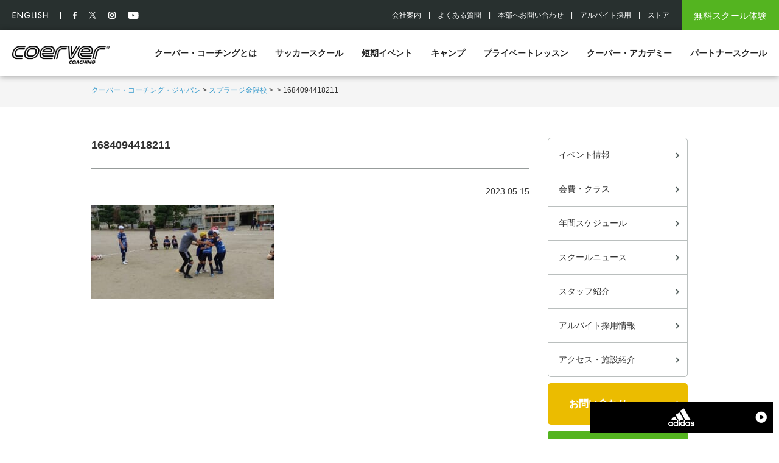

--- FILE ---
content_type: text/html; charset=UTF-8
request_url: https://coerver.co.jp/kanenokuma/school_info/%E3%80%8A5%E6%9C%88%E3%82%A4%E3%83%99%E3%83%B3%E3%83%88%E3%80%8B%E3%80%80%E7%84%A1%E6%96%99%E5%87%BA%E5%BC%B5%E3%82%AF%E3%83%AA%E3%83%8B%E3%83%83%E3%82%AF%EF%BC%88%E9%82%A3%E7%8F%82%E5%8D%97fc/attachment/1684094418211/
body_size: 10369
content:
<!DOCTYPE html><!-- new -->
<html xmlns:og="http://ogp.me/ns#" xmlns:fb="http://www.facebook.com/2008/fbml">
<head>
	<!-- Google Tag Manager -->
	<script>
	(function(w, d, s, l, i) {
		w[l] = w[l] || [];
		w[l].push({
			'gtm.start': new Date().getTime(),
			event: 'gtm.js'
		});
		var f = d.getElementsByTagName(s)[0],
			j = d.createElement(s),
			dl = l != 'dataLayer' ? '&l=' + l : '';
		j.async = true;
		j.src =
			'https://www.googletagmanager.com/gtm.js?id=' + i + dl;
		f.parentNode.insertBefore(j, f);
	})(window, document, 'script', 'dataLayer', 'GTM-KZBG3R3K');
	</script>
	<!-- End Google Tag Manager -->

		<meta http-equiv="X-UA-Compatible" content="IE=edge">


			<title>1684094418211 - スプラージ金隈校｜クーバー サッカー スクール クーバー・コーチング・サッカースクール | スプラージ金隈校｜クーバー サッカー スクール | クーバー・コーチング・ジャパン</title>
		
	<meta charset="utf-8">
	<!--
<meta http-equiv="Content-Type" content="text/html; charset=utf-8" />
<meta http-equiv="Content-Style-Type" content="text/css" />
<meta http-equiv="Content-Script-Type" content="text/javascript" />
-->

	<!-- <meta http-equiv="X-UA-Compatible" content="IE=100" /> -->
		<meta name="viewport" content="width=device-width, initial-scale=1.0" />
	
	<meta name=”format-detection” content="telephone=no">



		<!--facebook ogp start-->
	<meta property="og:title" content="1684094418211" />
	<meta property="og:type" content="website" />
	<meta property="og:url" content="https://coerver.co.jp/kanenokuma/school_info/%e3%80%8a5%e6%9c%88%e3%82%a4%e3%83%99%e3%83%b3%e3%83%88%e3%80%8b%e3%80%80%e7%84%a1%e6%96%99%e5%87%ba%e5%bc%b5%e3%82%af%e3%83%aa%e3%83%8b%e3%83%83%e3%82%af%ef%bc%88%e9%82%a3%e7%8f%82%e5%8d%97fc/attachment/1684094418211/" />
		<meta property="og:image" content="http://www.coerver.co.jp/resource/images/common_images/fb_img.jpg" />
		<meta property="og:description" content="" />
	<meta property="og:site_name" content="スプラージ金隈校｜クーバー サッカー スクール" />
	<!--facebook ogp end-->
	
	<link href="https://fonts.googleapis.com/css?family=Montserrat" rel="stylesheet">

	<link rel="stylesheet" href="https://coerver.co.jp/kanenokuma/wp-content/themes/coerver_ver1/style.css" type="text/css" />
	<!--<link rel="stylesheet" href="/resource/css/filter.css" type="text/css" media="all" />-->
	<link rel="stylesheet" href="https://coerver.co.jp/wp-content/themes/coerver_ver1/css/common.css" type="text/css" media="all" />
	<link rel="stylesheet" href="https://coerver.co.jp/wp-content/themes/coerver_ver1/css/module.css" type="text/css" media="all" />
	<link rel="stylesheet" href="https://coerver.co.jp/wp-content/themes/coerver_ver1/css/add_common.css" type="text/css" media="all" />
			<link rel="stylesheet" href="https://coerver.co.jp/wp-content/themes/coerver_ver1/css/under.css" type="text/css" media="all" />
	<link rel="stylesheet" href="https://coerver.co.jp/wp-content/themes/coerver_ver1/css/under_add2023.css" type="text/css" media="all" />
				<link rel="stylesheet" href="https://coerver.co.jp/wp-content/themes/coerver_ver1/css/single.css" type="text/css" media="all" />
										
	<link rel="shortcut icon" href="/resource/images/favicon.jpg.ico" />
	<link rel="apple-touch-icon" href="/coerver-touch-icon.png" />

	<script src="https://ajax.googleapis.com/ajax/libs/jquery/1.10.1/jquery.min.js"></script>

	<script type="text/javascript" src="https://coerver.co.jp/wp-content/themes/coerver_ver1/js/function.js"></script>

	
	<script type="text/javascript" src="https://coerver.co.jp/wp-content/themes/coerver_ver1/js/common.js"></script>
				
	<script type="text/javascript" src="/resource/js/jquery.cookie.js"></script>


	


	<!--[if lt IE 7]>
<script src="https://ie7-js.googlecode.com/svn/version/2.1(beta4)/IE7.js"></script>
<![endif]-->

	<meta name='robots' content='index, follow, max-image-preview:large, max-snippet:-1, max-video-preview:-1' />

	<!-- This site is optimized with the Yoast SEO plugin v22.1 - https://yoast.com/wordpress/plugins/seo/ -->
	<link rel="canonical" href="https://coerver.co.jp/kanenokuma/school_info/《5月イベント》　無料出張クリニック（那珂南fc/attachment/1684094418211/" />
	<meta property="og:locale" content="ja_JP" />
	<meta property="og:type" content="article" />
	<meta property="og:title" content="1684094418211 - スプラージ金隈校｜クーバー サッカー スクール クーバー・コーチング・サッカースクール" />
	<meta property="og:url" content="https://coerver.co.jp/kanenokuma/school_info/《5月イベント》　無料出張クリニック（那珂南fc/attachment/1684094418211/" />
	<meta property="og:site_name" content="スプラージ金隈校｜クーバー サッカー スクール" />
	<meta property="og:image" content="https://coerver.co.jp/kanenokuma/school_info/%E3%80%8A5%E6%9C%88%E3%82%A4%E3%83%99%E3%83%B3%E3%83%88%E3%80%8B%E3%80%80%E7%84%A1%E6%96%99%E5%87%BA%E5%BC%B5%E3%82%AF%E3%83%AA%E3%83%8B%E3%83%83%E3%82%AF%EF%BC%88%E9%82%A3%E7%8F%82%E5%8D%97fc/attachment/1684094418211" />
	<meta property="og:image:width" content="960" />
	<meta property="og:image:height" content="493" />
	<meta property="og:image:type" content="image/jpeg" />
	<meta name="twitter:card" content="summary_large_image" />
	<script type="application/ld+json" class="yoast-schema-graph">{"@context":"https://schema.org","@graph":[{"@type":"WebPage","@id":"https://coerver.co.jp/kanenokuma/school_info/%E3%80%8A5%E6%9C%88%E3%82%A4%E3%83%99%E3%83%B3%E3%83%88%E3%80%8B%E3%80%80%E7%84%A1%E6%96%99%E5%87%BA%E5%BC%B5%E3%82%AF%E3%83%AA%E3%83%8B%E3%83%83%E3%82%AF%EF%BC%88%E9%82%A3%E7%8F%82%E5%8D%97fc/attachment/1684094418211/","url":"https://coerver.co.jp/kanenokuma/school_info/%E3%80%8A5%E6%9C%88%E3%82%A4%E3%83%99%E3%83%B3%E3%83%88%E3%80%8B%E3%80%80%E7%84%A1%E6%96%99%E5%87%BA%E5%BC%B5%E3%82%AF%E3%83%AA%E3%83%8B%E3%83%83%E3%82%AF%EF%BC%88%E9%82%A3%E7%8F%82%E5%8D%97fc/attachment/1684094418211/","name":"1684094418211 - スプラージ金隈校｜クーバー サッカー スクール クーバー・コーチング・サッカースクール","isPartOf":{"@id":"https://coerver.co.jp/kanenokuma/#website"},"primaryImageOfPage":{"@id":"https://coerver.co.jp/kanenokuma/school_info/%E3%80%8A5%E6%9C%88%E3%82%A4%E3%83%99%E3%83%B3%E3%83%88%E3%80%8B%E3%80%80%E7%84%A1%E6%96%99%E5%87%BA%E5%BC%B5%E3%82%AF%E3%83%AA%E3%83%8B%E3%83%83%E3%82%AF%EF%BC%88%E9%82%A3%E7%8F%82%E5%8D%97fc/attachment/1684094418211/#primaryimage"},"image":{"@id":"https://coerver.co.jp/kanenokuma/school_info/%E3%80%8A5%E6%9C%88%E3%82%A4%E3%83%99%E3%83%B3%E3%83%88%E3%80%8B%E3%80%80%E7%84%A1%E6%96%99%E5%87%BA%E5%BC%B5%E3%82%AF%E3%83%AA%E3%83%8B%E3%83%83%E3%82%AF%EF%BC%88%E9%82%A3%E7%8F%82%E5%8D%97fc/attachment/1684094418211/#primaryimage"},"thumbnailUrl":"https://coerver.co.jp/kanenokuma/files/2023/05/1684094418211.jpg","datePublished":"2023-05-15T01:56:34+00:00","dateModified":"2023-05-15T01:56:34+00:00","breadcrumb":{"@id":"https://coerver.co.jp/kanenokuma/school_info/%E3%80%8A5%E6%9C%88%E3%82%A4%E3%83%99%E3%83%B3%E3%83%88%E3%80%8B%E3%80%80%E7%84%A1%E6%96%99%E5%87%BA%E5%BC%B5%E3%82%AF%E3%83%AA%E3%83%8B%E3%83%83%E3%82%AF%EF%BC%88%E9%82%A3%E7%8F%82%E5%8D%97fc/attachment/1684094418211/#breadcrumb"},"inLanguage":"ja","potentialAction":[{"@type":"ReadAction","target":["https://coerver.co.jp/kanenokuma/school_info/%E3%80%8A5%E6%9C%88%E3%82%A4%E3%83%99%E3%83%B3%E3%83%88%E3%80%8B%E3%80%80%E7%84%A1%E6%96%99%E5%87%BA%E5%BC%B5%E3%82%AF%E3%83%AA%E3%83%8B%E3%83%83%E3%82%AF%EF%BC%88%E9%82%A3%E7%8F%82%E5%8D%97fc/attachment/1684094418211/"]}]},{"@type":"ImageObject","inLanguage":"ja","@id":"https://coerver.co.jp/kanenokuma/school_info/%E3%80%8A5%E6%9C%88%E3%82%A4%E3%83%99%E3%83%B3%E3%83%88%E3%80%8B%E3%80%80%E7%84%A1%E6%96%99%E5%87%BA%E5%BC%B5%E3%82%AF%E3%83%AA%E3%83%8B%E3%83%83%E3%82%AF%EF%BC%88%E9%82%A3%E7%8F%82%E5%8D%97fc/attachment/1684094418211/#primaryimage","url":"https://coerver.co.jp/kanenokuma/files/2023/05/1684094418211.jpg","contentUrl":"https://coerver.co.jp/kanenokuma/files/2023/05/1684094418211.jpg","width":960,"height":493},{"@type":"BreadcrumbList","@id":"https://coerver.co.jp/kanenokuma/school_info/%E3%80%8A5%E6%9C%88%E3%82%A4%E3%83%99%E3%83%B3%E3%83%88%E3%80%8B%E3%80%80%E7%84%A1%E6%96%99%E5%87%BA%E5%BC%B5%E3%82%AF%E3%83%AA%E3%83%8B%E3%83%83%E3%82%AF%EF%BC%88%E9%82%A3%E7%8F%82%E5%8D%97fc/attachment/1684094418211/#breadcrumb","itemListElement":[{"@type":"ListItem","position":1,"name":"ホーム","item":"https://coerver.co.jp/kanenokuma/"},{"@type":"ListItem","position":2,"name":"《5月イベント》　無料出張クリニック（那珂南FC）　【スプラージ金隈校】","item":"https://coerver.co.jp/kanenokuma/school_info/%e3%80%8a5%e6%9c%88%e3%82%a4%e3%83%99%e3%83%b3%e3%83%88%e3%80%8b%e3%80%80%e7%84%a1%e6%96%99%e5%87%ba%e5%bc%b5%e3%82%af%e3%83%aa%e3%83%8b%e3%83%83%e3%82%af%ef%bc%88%e9%82%a3%e7%8f%82%e5%8d%97fc/"},{"@type":"ListItem","position":3,"name":"1684094418211"}]},{"@type":"WebSite","@id":"https://coerver.co.jp/kanenokuma/#website","url":"https://coerver.co.jp/kanenokuma/","name":"スプラージ金隈校｜クーバー サッカー スクール","description":"Just another サイト クーバー・コーチング site","potentialAction":[{"@type":"SearchAction","target":{"@type":"EntryPoint","urlTemplate":"https://coerver.co.jp/kanenokuma/?s={search_term_string}"},"query-input":"required name=search_term_string"}],"inLanguage":"ja"}]}</script>
	<!-- / Yoast SEO plugin. -->


<script type="text/javascript">
/* <![CDATA[ */
window._wpemojiSettings = {"baseUrl":"https:\/\/s.w.org\/images\/core\/emoji\/14.0.0\/72x72\/","ext":".png","svgUrl":"https:\/\/s.w.org\/images\/core\/emoji\/14.0.0\/svg\/","svgExt":".svg","source":{"concatemoji":"https:\/\/coerver.co.jp\/kanenokuma\/wp-includes\/js\/wp-emoji-release.min.js?ver=6.4.3"}};
/*! This file is auto-generated */
!function(i,n){var o,s,e;function c(e){try{var t={supportTests:e,timestamp:(new Date).valueOf()};sessionStorage.setItem(o,JSON.stringify(t))}catch(e){}}function p(e,t,n){e.clearRect(0,0,e.canvas.width,e.canvas.height),e.fillText(t,0,0);var t=new Uint32Array(e.getImageData(0,0,e.canvas.width,e.canvas.height).data),r=(e.clearRect(0,0,e.canvas.width,e.canvas.height),e.fillText(n,0,0),new Uint32Array(e.getImageData(0,0,e.canvas.width,e.canvas.height).data));return t.every(function(e,t){return e===r[t]})}function u(e,t,n){switch(t){case"flag":return n(e,"\ud83c\udff3\ufe0f\u200d\u26a7\ufe0f","\ud83c\udff3\ufe0f\u200b\u26a7\ufe0f")?!1:!n(e,"\ud83c\uddfa\ud83c\uddf3","\ud83c\uddfa\u200b\ud83c\uddf3")&&!n(e,"\ud83c\udff4\udb40\udc67\udb40\udc62\udb40\udc65\udb40\udc6e\udb40\udc67\udb40\udc7f","\ud83c\udff4\u200b\udb40\udc67\u200b\udb40\udc62\u200b\udb40\udc65\u200b\udb40\udc6e\u200b\udb40\udc67\u200b\udb40\udc7f");case"emoji":return!n(e,"\ud83e\udef1\ud83c\udffb\u200d\ud83e\udef2\ud83c\udfff","\ud83e\udef1\ud83c\udffb\u200b\ud83e\udef2\ud83c\udfff")}return!1}function f(e,t,n){var r="undefined"!=typeof WorkerGlobalScope&&self instanceof WorkerGlobalScope?new OffscreenCanvas(300,150):i.createElement("canvas"),a=r.getContext("2d",{willReadFrequently:!0}),o=(a.textBaseline="top",a.font="600 32px Arial",{});return e.forEach(function(e){o[e]=t(a,e,n)}),o}function t(e){var t=i.createElement("script");t.src=e,t.defer=!0,i.head.appendChild(t)}"undefined"!=typeof Promise&&(o="wpEmojiSettingsSupports",s=["flag","emoji"],n.supports={everything:!0,everythingExceptFlag:!0},e=new Promise(function(e){i.addEventListener("DOMContentLoaded",e,{once:!0})}),new Promise(function(t){var n=function(){try{var e=JSON.parse(sessionStorage.getItem(o));if("object"==typeof e&&"number"==typeof e.timestamp&&(new Date).valueOf()<e.timestamp+604800&&"object"==typeof e.supportTests)return e.supportTests}catch(e){}return null}();if(!n){if("undefined"!=typeof Worker&&"undefined"!=typeof OffscreenCanvas&&"undefined"!=typeof URL&&URL.createObjectURL&&"undefined"!=typeof Blob)try{var e="postMessage("+f.toString()+"("+[JSON.stringify(s),u.toString(),p.toString()].join(",")+"));",r=new Blob([e],{type:"text/javascript"}),a=new Worker(URL.createObjectURL(r),{name:"wpTestEmojiSupports"});return void(a.onmessage=function(e){c(n=e.data),a.terminate(),t(n)})}catch(e){}c(n=f(s,u,p))}t(n)}).then(function(e){for(var t in e)n.supports[t]=e[t],n.supports.everything=n.supports.everything&&n.supports[t],"flag"!==t&&(n.supports.everythingExceptFlag=n.supports.everythingExceptFlag&&n.supports[t]);n.supports.everythingExceptFlag=n.supports.everythingExceptFlag&&!n.supports.flag,n.DOMReady=!1,n.readyCallback=function(){n.DOMReady=!0}}).then(function(){return e}).then(function(){var e;n.supports.everything||(n.readyCallback(),(e=n.source||{}).concatemoji?t(e.concatemoji):e.wpemoji&&e.twemoji&&(t(e.twemoji),t(e.wpemoji)))}))}((window,document),window._wpemojiSettings);
/* ]]> */
</script>
<style id='wp-emoji-styles-inline-css' type='text/css'>

	img.wp-smiley, img.emoji {
		display: inline !important;
		border: none !important;
		box-shadow: none !important;
		height: 1em !important;
		width: 1em !important;
		margin: 0 0.07em !important;
		vertical-align: -0.1em !important;
		background: none !important;
		padding: 0 !important;
	}
</style>
<link rel='stylesheet' id='wp-block-library-css' href='https://coerver.co.jp/kanenokuma/wp-includes/css/dist/block-library/style.min.css?ver=6.4.3' type='text/css' media='all' />
<style id='classic-theme-styles-inline-css' type='text/css'>
/*! This file is auto-generated */
.wp-block-button__link{color:#fff;background-color:#32373c;border-radius:9999px;box-shadow:none;text-decoration:none;padding:calc(.667em + 2px) calc(1.333em + 2px);font-size:1.125em}.wp-block-file__button{background:#32373c;color:#fff;text-decoration:none}
</style>
<style id='global-styles-inline-css' type='text/css'>
body{--wp--preset--color--black: #000000;--wp--preset--color--cyan-bluish-gray: #abb8c3;--wp--preset--color--white: #ffffff;--wp--preset--color--pale-pink: #f78da7;--wp--preset--color--vivid-red: #cf2e2e;--wp--preset--color--luminous-vivid-orange: #ff6900;--wp--preset--color--luminous-vivid-amber: #fcb900;--wp--preset--color--light-green-cyan: #7bdcb5;--wp--preset--color--vivid-green-cyan: #00d084;--wp--preset--color--pale-cyan-blue: #8ed1fc;--wp--preset--color--vivid-cyan-blue: #0693e3;--wp--preset--color--vivid-purple: #9b51e0;--wp--preset--gradient--vivid-cyan-blue-to-vivid-purple: linear-gradient(135deg,rgba(6,147,227,1) 0%,rgb(155,81,224) 100%);--wp--preset--gradient--light-green-cyan-to-vivid-green-cyan: linear-gradient(135deg,rgb(122,220,180) 0%,rgb(0,208,130) 100%);--wp--preset--gradient--luminous-vivid-amber-to-luminous-vivid-orange: linear-gradient(135deg,rgba(252,185,0,1) 0%,rgba(255,105,0,1) 100%);--wp--preset--gradient--luminous-vivid-orange-to-vivid-red: linear-gradient(135deg,rgba(255,105,0,1) 0%,rgb(207,46,46) 100%);--wp--preset--gradient--very-light-gray-to-cyan-bluish-gray: linear-gradient(135deg,rgb(238,238,238) 0%,rgb(169,184,195) 100%);--wp--preset--gradient--cool-to-warm-spectrum: linear-gradient(135deg,rgb(74,234,220) 0%,rgb(151,120,209) 20%,rgb(207,42,186) 40%,rgb(238,44,130) 60%,rgb(251,105,98) 80%,rgb(254,248,76) 100%);--wp--preset--gradient--blush-light-purple: linear-gradient(135deg,rgb(255,206,236) 0%,rgb(152,150,240) 100%);--wp--preset--gradient--blush-bordeaux: linear-gradient(135deg,rgb(254,205,165) 0%,rgb(254,45,45) 50%,rgb(107,0,62) 100%);--wp--preset--gradient--luminous-dusk: linear-gradient(135deg,rgb(255,203,112) 0%,rgb(199,81,192) 50%,rgb(65,88,208) 100%);--wp--preset--gradient--pale-ocean: linear-gradient(135deg,rgb(255,245,203) 0%,rgb(182,227,212) 50%,rgb(51,167,181) 100%);--wp--preset--gradient--electric-grass: linear-gradient(135deg,rgb(202,248,128) 0%,rgb(113,206,126) 100%);--wp--preset--gradient--midnight: linear-gradient(135deg,rgb(2,3,129) 0%,rgb(40,116,252) 100%);--wp--preset--font-size--small: 13px;--wp--preset--font-size--medium: 20px;--wp--preset--font-size--large: 36px;--wp--preset--font-size--x-large: 42px;--wp--preset--spacing--20: 0.44rem;--wp--preset--spacing--30: 0.67rem;--wp--preset--spacing--40: 1rem;--wp--preset--spacing--50: 1.5rem;--wp--preset--spacing--60: 2.25rem;--wp--preset--spacing--70: 3.38rem;--wp--preset--spacing--80: 5.06rem;--wp--preset--shadow--natural: 6px 6px 9px rgba(0, 0, 0, 0.2);--wp--preset--shadow--deep: 12px 12px 50px rgba(0, 0, 0, 0.4);--wp--preset--shadow--sharp: 6px 6px 0px rgba(0, 0, 0, 0.2);--wp--preset--shadow--outlined: 6px 6px 0px -3px rgba(255, 255, 255, 1), 6px 6px rgba(0, 0, 0, 1);--wp--preset--shadow--crisp: 6px 6px 0px rgba(0, 0, 0, 1);}:where(.is-layout-flex){gap: 0.5em;}:where(.is-layout-grid){gap: 0.5em;}body .is-layout-flow > .alignleft{float: left;margin-inline-start: 0;margin-inline-end: 2em;}body .is-layout-flow > .alignright{float: right;margin-inline-start: 2em;margin-inline-end: 0;}body .is-layout-flow > .aligncenter{margin-left: auto !important;margin-right: auto !important;}body .is-layout-constrained > .alignleft{float: left;margin-inline-start: 0;margin-inline-end: 2em;}body .is-layout-constrained > .alignright{float: right;margin-inline-start: 2em;margin-inline-end: 0;}body .is-layout-constrained > .aligncenter{margin-left: auto !important;margin-right: auto !important;}body .is-layout-constrained > :where(:not(.alignleft):not(.alignright):not(.alignfull)){max-width: var(--wp--style--global--content-size);margin-left: auto !important;margin-right: auto !important;}body .is-layout-constrained > .alignwide{max-width: var(--wp--style--global--wide-size);}body .is-layout-flex{display: flex;}body .is-layout-flex{flex-wrap: wrap;align-items: center;}body .is-layout-flex > *{margin: 0;}body .is-layout-grid{display: grid;}body .is-layout-grid > *{margin: 0;}:where(.wp-block-columns.is-layout-flex){gap: 2em;}:where(.wp-block-columns.is-layout-grid){gap: 2em;}:where(.wp-block-post-template.is-layout-flex){gap: 1.25em;}:where(.wp-block-post-template.is-layout-grid){gap: 1.25em;}.has-black-color{color: var(--wp--preset--color--black) !important;}.has-cyan-bluish-gray-color{color: var(--wp--preset--color--cyan-bluish-gray) !important;}.has-white-color{color: var(--wp--preset--color--white) !important;}.has-pale-pink-color{color: var(--wp--preset--color--pale-pink) !important;}.has-vivid-red-color{color: var(--wp--preset--color--vivid-red) !important;}.has-luminous-vivid-orange-color{color: var(--wp--preset--color--luminous-vivid-orange) !important;}.has-luminous-vivid-amber-color{color: var(--wp--preset--color--luminous-vivid-amber) !important;}.has-light-green-cyan-color{color: var(--wp--preset--color--light-green-cyan) !important;}.has-vivid-green-cyan-color{color: var(--wp--preset--color--vivid-green-cyan) !important;}.has-pale-cyan-blue-color{color: var(--wp--preset--color--pale-cyan-blue) !important;}.has-vivid-cyan-blue-color{color: var(--wp--preset--color--vivid-cyan-blue) !important;}.has-vivid-purple-color{color: var(--wp--preset--color--vivid-purple) !important;}.has-black-background-color{background-color: var(--wp--preset--color--black) !important;}.has-cyan-bluish-gray-background-color{background-color: var(--wp--preset--color--cyan-bluish-gray) !important;}.has-white-background-color{background-color: var(--wp--preset--color--white) !important;}.has-pale-pink-background-color{background-color: var(--wp--preset--color--pale-pink) !important;}.has-vivid-red-background-color{background-color: var(--wp--preset--color--vivid-red) !important;}.has-luminous-vivid-orange-background-color{background-color: var(--wp--preset--color--luminous-vivid-orange) !important;}.has-luminous-vivid-amber-background-color{background-color: var(--wp--preset--color--luminous-vivid-amber) !important;}.has-light-green-cyan-background-color{background-color: var(--wp--preset--color--light-green-cyan) !important;}.has-vivid-green-cyan-background-color{background-color: var(--wp--preset--color--vivid-green-cyan) !important;}.has-pale-cyan-blue-background-color{background-color: var(--wp--preset--color--pale-cyan-blue) !important;}.has-vivid-cyan-blue-background-color{background-color: var(--wp--preset--color--vivid-cyan-blue) !important;}.has-vivid-purple-background-color{background-color: var(--wp--preset--color--vivid-purple) !important;}.has-black-border-color{border-color: var(--wp--preset--color--black) !important;}.has-cyan-bluish-gray-border-color{border-color: var(--wp--preset--color--cyan-bluish-gray) !important;}.has-white-border-color{border-color: var(--wp--preset--color--white) !important;}.has-pale-pink-border-color{border-color: var(--wp--preset--color--pale-pink) !important;}.has-vivid-red-border-color{border-color: var(--wp--preset--color--vivid-red) !important;}.has-luminous-vivid-orange-border-color{border-color: var(--wp--preset--color--luminous-vivid-orange) !important;}.has-luminous-vivid-amber-border-color{border-color: var(--wp--preset--color--luminous-vivid-amber) !important;}.has-light-green-cyan-border-color{border-color: var(--wp--preset--color--light-green-cyan) !important;}.has-vivid-green-cyan-border-color{border-color: var(--wp--preset--color--vivid-green-cyan) !important;}.has-pale-cyan-blue-border-color{border-color: var(--wp--preset--color--pale-cyan-blue) !important;}.has-vivid-cyan-blue-border-color{border-color: var(--wp--preset--color--vivid-cyan-blue) !important;}.has-vivid-purple-border-color{border-color: var(--wp--preset--color--vivid-purple) !important;}.has-vivid-cyan-blue-to-vivid-purple-gradient-background{background: var(--wp--preset--gradient--vivid-cyan-blue-to-vivid-purple) !important;}.has-light-green-cyan-to-vivid-green-cyan-gradient-background{background: var(--wp--preset--gradient--light-green-cyan-to-vivid-green-cyan) !important;}.has-luminous-vivid-amber-to-luminous-vivid-orange-gradient-background{background: var(--wp--preset--gradient--luminous-vivid-amber-to-luminous-vivid-orange) !important;}.has-luminous-vivid-orange-to-vivid-red-gradient-background{background: var(--wp--preset--gradient--luminous-vivid-orange-to-vivid-red) !important;}.has-very-light-gray-to-cyan-bluish-gray-gradient-background{background: var(--wp--preset--gradient--very-light-gray-to-cyan-bluish-gray) !important;}.has-cool-to-warm-spectrum-gradient-background{background: var(--wp--preset--gradient--cool-to-warm-spectrum) !important;}.has-blush-light-purple-gradient-background{background: var(--wp--preset--gradient--blush-light-purple) !important;}.has-blush-bordeaux-gradient-background{background: var(--wp--preset--gradient--blush-bordeaux) !important;}.has-luminous-dusk-gradient-background{background: var(--wp--preset--gradient--luminous-dusk) !important;}.has-pale-ocean-gradient-background{background: var(--wp--preset--gradient--pale-ocean) !important;}.has-electric-grass-gradient-background{background: var(--wp--preset--gradient--electric-grass) !important;}.has-midnight-gradient-background{background: var(--wp--preset--gradient--midnight) !important;}.has-small-font-size{font-size: var(--wp--preset--font-size--small) !important;}.has-medium-font-size{font-size: var(--wp--preset--font-size--medium) !important;}.has-large-font-size{font-size: var(--wp--preset--font-size--large) !important;}.has-x-large-font-size{font-size: var(--wp--preset--font-size--x-large) !important;}
.wp-block-navigation a:where(:not(.wp-element-button)){color: inherit;}
:where(.wp-block-post-template.is-layout-flex){gap: 1.25em;}:where(.wp-block-post-template.is-layout-grid){gap: 1.25em;}
:where(.wp-block-columns.is-layout-flex){gap: 2em;}:where(.wp-block-columns.is-layout-grid){gap: 2em;}
.wp-block-pullquote{font-size: 1.5em;line-height: 1.6;}
</style>
<link rel='stylesheet' id='wp-pagenavi-css' href='https://coerver.co.jp/kanenokuma/wp-content/plugins/wp-pagenavi/pagenavi-css.css?ver=2.70' type='text/css' media='all' />
<link rel="https://api.w.org/" href="https://coerver.co.jp/kanenokuma/wp-json/" /><link rel="alternate" type="application/json" href="https://coerver.co.jp/kanenokuma/wp-json/wp/v2/media/12560" /><link rel="EditURI" type="application/rsd+xml" title="RSD" href="https://coerver.co.jp/kanenokuma/xmlrpc.php?rsd" />
<link rel='shortlink' href='https://coerver.co.jp/kanenokuma/?p=12560' />
<link rel="alternate" type="application/json+oembed" href="https://coerver.co.jp/kanenokuma/wp-json/oembed/1.0/embed?url=https%3A%2F%2Fcoerver.co.jp%2Fkanenokuma%2Fschool_info%2F%25e3%2580%258a5%25e6%259c%2588%25e3%2582%25a4%25e3%2583%2599%25e3%2583%25b3%25e3%2583%2588%25e3%2580%258b%25e3%2580%2580%25e7%2584%25a1%25e6%2596%2599%25e5%2587%25ba%25e5%25bc%25b5%25e3%2582%25af%25e3%2583%25aa%25e3%2583%258b%25e3%2583%2583%25e3%2582%25af%25ef%25bc%2588%25e9%2582%25a3%25e7%258f%2582%25e5%258d%2597fc%2Fattachment%2F1684094418211%2F" />
<link rel="alternate" type="text/xml+oembed" href="https://coerver.co.jp/kanenokuma/wp-json/oembed/1.0/embed?url=https%3A%2F%2Fcoerver.co.jp%2Fkanenokuma%2Fschool_info%2F%25e3%2580%258a5%25e6%259c%2588%25e3%2582%25a4%25e3%2583%2599%25e3%2583%25b3%25e3%2583%2588%25e3%2580%258b%25e3%2580%2580%25e7%2584%25a1%25e6%2596%2599%25e5%2587%25ba%25e5%25bc%25b5%25e3%2582%25af%25e3%2583%25aa%25e3%2583%258b%25e3%2583%2583%25e3%2582%25af%25ef%25bc%2588%25e9%2582%25a3%25e7%258f%2582%25e5%258d%2597fc%2Fattachment%2F1684094418211%2F&#038;format=xml" />


		

	<script type="text/javascript" charset="utf-8" src="//maps.google.com/maps/api/js?sensor=true"></script>
	


</head>
<body class="attachment attachment-template-default single single-attachment postid-12560 attachmentid-12560 attachment-jpeg">

	<!-- Google Tag Manager (noscript) -->
	<noscript><iframe src="https://www.googletagmanager.com/ns.html?id=GTM-KZBG3R3K"
						height="0" width="0" style="display:none;visibility:hidden"></iframe></noscript>
	<!-- End Google Tag Manager (noscript) -->


	<div id="fb-root"></div>
	<script type="text/javascript">
	(function(d, s, id) {
		var js, fjs = d.getElementsByTagName(s)[0];
		if (d.getElementById(id)) return;
		js = d.createElement(s);
		js.id = id;
		js.src = "//connect.facebook.net/ja_JP/all.js#xfbml=1&appId=203721442990477";
		fjs.parentNode.insertBefore(js, fjs);
	}(document, 'script', 'facebook-jssdk'));
	</script>


		

	<div id="headBlockWrap">
	<div id="headBlock">
		<div id="headWrap" class="wrap">
			<header id="header" class="clearfix">
				<div class="leftBlock">
					<div class="language inlineBlock"><a href="https://coerver.co.jp/english/" class="hoverOpacity"><img src="https://coerver.co.jp/kanenokuma/wp-content/themes/coerver_ver1/images/header/english.png" alt="ENGLISH" /></a></div>
					<div class="snsLink inlineBlock"><a href="https://www.facebook.com/coerver.japan/" target="_blank" class="hoverOpacity"><img src="https://coerver.co.jp/kanenokuma/wp-content/themes/coerver_ver1/images/header/fb.png" alt="Facebook" /></a></div>
					<div class="snsLink inlineBlock"><a href="https://twitter.com/coerver_japan" target="_blank" class="hoverOpacity"><img src="https://coerver.co.jp/kanenokuma/wp-content/themes/coerver_ver1/images/header/x-tw.svg" alt="X(旧Twitter)" width="12px" height="12px" /></a></div>
					<div class="snsLink inlineBlock"><a href="https://www.instagram.com/coerver.japan/" target="_blank" class="hoverOpacity"><img src="https://coerver.co.jp/kanenokuma/wp-content/themes/coerver_ver1/images/header/ig.png" alt="Instagram" /></a></div>
					<div class="snsLink inlineBlock"><a href="https://www.youtube.com/user/COERVERCOACHINGJAPAN" target="_blank" class="hoverOpacity"><img src="https://coerver.co.jp/kanenokuma/wp-content/themes/coerver_ver1/images/header/yt.png" alt="YouTube" /></a></div>
				</div>
				<div class="rightBlock">
					<nav id="sp_globalNav">
						<ul class="clearfix">
							<li><a href="https://coerver.co.jp/about/">クーバー・コーチングとは</a></li>
							<li><a href="https://coerver.co.jp/soccer_school/">サッカースクール</a></li>
							<li><a href="https://coerver.co.jp/event/">短期イベント</a></li>
							<li><a href="https://coerver.co.jp/camp/">キャンプ</a></li>
							<li><a href="https://coerver.co.jp/private_lesson/">プライベートレッスン</a></li>
							<li><a href="https://coerver.co.jp/academy/">クーバー・アカデミー</a></li>
							<li><a href="https://coerver.co.jp/partner-school/">パートナースクール</a></li>
						</ul>
					</nav>
					<!--globalNav-->
					<div class="clearfix inlineBlock">
						<div class="greenBtn flR"><a href="https://coerver.co.jp/experience/">無料スクール体験</a></div>
						<div class="snsLinkBlock">
							<ul class="snsLinkList">
								<li class="snsLink"><a href="https://www.facebook.com/coerver.japan/" target="_blank" class="hoverOpacity"><img src="https://coerver.co.jp/kanenokuma/wp-content/themes/coerver_ver1/images/header/fb.svg" alt="Facebook" /></a></li>
								<li class="snsLink"><a href="https://twitter.com/coerver_japan" target="_blank" class="hoverOpacity"><img src="https://coerver.co.jp/kanenokuma/wp-content/themes/coerver_ver1/images/header/x-tw.svg" alt="X(旧Twitter)" /></a></li>
								<li class="snsLink"><a href="https://www.instagram.com/coerver.japan/" target="_blank" class="hoverOpacity"><img src="https://coerver.co.jp/kanenokuma/wp-content/themes/coerver_ver1/images/header/ig.svg" alt="Instagram" /></a></li>
								<li class="snsLink"><a href="https://www.youtube.com/user/COERVERCOACHINGJAPAN" target="_blank" class="hoverOpacity"><img src="https://coerver.co.jp/kanenokuma/wp-content/themes/coerver_ver1/images/header/yt.svg" alt="YouTube" /></a></li>
							</ul>
						</div>
						<p id="headNav" class="flL">
							<a href="https://coerver.co.jp/company/">会社案内</a>&emsp;|&emsp;<a href="https://coerver.co.jp/faq/">よくある質問</a>&emsp;|&emsp;<br class="pcH" /><a href="https://coerver.co.jp/contact/">本部へお問い合わせ</a>&emsp;|&emsp;<a href="https://coerver.co.jp/staff/">アルバイト採用</a>&emsp;|&emsp;<a href="https://coerver.co.jp/store/">ストア</a>
						</p>
					</div>
					<!-- 					<div id="headAdbanner" class="inlineBlock"><a href="http://adidas.jp/" class="hoverOpacity" target="_blank"><img src="https://coerver.co.jp/kanenokuma/wp-content/themes/coerver_ver1/images/header/adidas.png" alt="adidas" /></a></div> -->
				</div>
			</header>
			<!--header-->
		</div>
		<!--headWrap-->

		<div id="globalNavWrap" class="wrap clearfix">
			<div class="leftBlock">
				<div id="headLogoWrap">
					<div id="headLogo" class="headLogoParts">
												<div id="headLogoInner">
							<a href="https://coerver.co.jp/" class="hoverOpacity"><img src="https://coerver.co.jp/kanenokuma/wp-content/themes/coerver_ver1/images/header/logo.png" alt="coerver" /></a>
						</div>
											</div>
					<div id="navBtn" class="headLogoParts"><a href="javascript:void(0)"><img src="https://coerver.co.jp/kanenokuma/wp-content/themes/coerver_ver1/images/header/navBtn.png" alt="MENU" /></a></div>
				</div>
			</div>
			<div class="rightBlock">
				<nav id="globalNav">
					<ul class="clearfix">
						<li><a href="https://coerver.co.jp/about/">クーバー・コーチングとは</a></li>
						<li><a href="https://coerver.co.jp/soccer_school/">サッカースクール</a></li>
						<li><a href="https://coerver.co.jp/event/">短期イベント</a></li>
						<li><a href="https://coerver.co.jp/camp/">キャンプ</a></li>
						<li><a href="https://coerver.co.jp/private_lesson/">プライベートレッスン</a></li>
						<li><a href="https://coerver.co.jp/academy/">クーバー・アカデミー</a></li>
						<li><a href="https://coerver.co.jp/partner-school/">パートナースクール</a></li>
					</ul>
				</nav>
				<!--globalNav-->
			</div>
		</div>
		<!--globalNavWrap-->
	</div>
	<!--headBlock-->
</div>
<!--headBlockWrap-->


<div id="mainWrap">
	<div id="breadcrumbWrap">
		<div id="breadcrumb" class="inner clearfix" ><ul><li><a href="https://coerver.co.jp/">クーバー・コーチング・ジャパン</a></li><li>&nbsp;&gt;&nbsp;</li><li><a href="https://coerver.co.jp/kanenokuma">スプラージ金隈校</a></li><li>&nbsp;&gt;&nbsp;</li><li><a href=""></a></li><li>&nbsp;&gt;&nbsp;</li><li>1684094418211</li></ul></div>	</div>
	<!--breadcrumbWrap-->
	<div id="main"><div id="pankz"></div>
<!-- begin contents -->
<div id="contentsWrap">
	<div id="contents" class="inner clearfix">
		<!-- begin leftColumn -->
						<div class="siteLeft">
			<div class="contTitleWrap clearfix">
				<h1 class="contTitle">1684094418211</h1>
			</div>
			<div class="editor-area">
								<div id="eventReportUpdate" class="update">2023.05.15</div>


				<div id="eventReport">
					<p class="attachment"><a href='https://coerver.co.jp/kanenokuma/files/2023/05/1684094418211.jpg'><img decoding="async" width="300" height="154" src="https://coerver.co.jp/kanenokuma/files/2023/05/1684094418211-300x154.jpg" class="attachment-medium size-medium" alt="" srcset="https://coerver.co.jp/kanenokuma/files/2023/05/1684094418211-300x154.jpg 300w, https://coerver.co.jp/kanenokuma/files/2023/05/1684094418211-768x394.jpg 768w, https://coerver.co.jp/kanenokuma/files/2023/05/1684094418211-540x277.jpg 540w, https://coerver.co.jp/kanenokuma/files/2023/05/1684094418211.jpg 960w" sizes="(max-width: 300px) 100vw, 300px" /></a></p>
				</div>
			</div>
		</div>
						<!-- end leftColumn -->
		
<div id="side" class="siteRight">

	<!--	-->
	<div id="sideNav">
		<ul>
			<li><a href="https://coerver.co.jp/kanenokuma/events/">イベント情報</a></li>
			<li><a href="https://coerver.co.jp/kanenokuma/school_membership/">会費・クラス</a></li>
						<li><a href="https://coerver.co.jp/kanenokuma/schedule/" >年間スケジュール</a></li>
						<li><a href="https://coerver.co.jp/kanenokuma/school_info/">スクールニュース</a></li>
			<li><a href="https://coerver.co.jp/kanenokuma/school_staff/">スタッフ紹介</a></li>
			<li><a href="https://coerver.co.jp/kanenokuma/school_recruit/">アルバイト採用情報</a></li>
			<li><a href="https://coerver.co.jp/kanenokuma/school_access/">アクセス・施設紹介</a></li>
		</ul>
	</div>
	<!--sideNav-->

	<div id="sideBanner">
		<ul>
			<li><a href="https://coerver.co.jp/kanenokuma/contact/" class="yellowLink">お問い合わせ</a></li>
						<li><a href="https://coerver.co.jp/experience/?sid=145#scroll_to" class="greenLink">無料体験はこちら</a></li>
					</ul>
	</div>
	<!--sideBanner-->



</div>	</div><!-- id="contentsWrap" -->
</div><!-- id="contents" class="inner" -->



</div>
<!--main-->
</div>
<!--mainWrap-->



<div id="fixed_banner">
	<div class="adidasBanner">
		<a href="https://adidasjp.prf.hn/click/camref:1100lFrjN/creativeref:1101l90785" target="_blank" rel="sponsored" class="hoverOpacity">
			<img src="https://adidasjp-creative.prf.hn/source/camref:1100lFrjN/creativeref:1101l90785" width="300" height="50" border="0" />
		</a>
	</div>
</div>



<div id="sp_foot_fixed_btn">
			<a href="https://coerver.co.jp/experience/#scroll_to">無料スクール体験</a>
	</div>




<div id="footBannerArea" class="wrap">
	<div class="inner">
		<h2 class="contTitle">OFFICIAL PARTNER</h2>
		<ul>
			<li><a href="https://www.adidas.jp/football/" target="_blank" rel="noopener noreferrer" class="hoverOpacity" target="_blank"><img src="https://coerver.co.jp/kanenokuma/wp-content/themes/coerver_ver1/images/banner/banner_adidas.png" alt="アディダス" /></a></li>
			<li><a href="https://www.mos.jp/" target="_blank" rel="noopener noreferrer" class="hoverOpacity" target="_blank"><img src="https://coerver.co.jp/kanenokuma/wp-content/themes/coerver_ver1/images/banner/banner_mos.png" alt="モスバーガー" /></a></li>
		</ul>
	</div>
</div>

<div id="footWhiteBannerArea" class="wrap">
	<div class="inner">
		<ul>
			<li><a href="http://www.coerver-footballpark.com/" class="hoverOpacity" target="_blank"><img src="https://coerver.co.jp/kanenokuma/wp-content/themes/coerver_ver1/images/banner/banner01.jpg" alt="FOOTBALL PARK" /></a></li>
		</ul>
	</div>
</div>

<div id="totopOutside" class="wrap">
	<div id="toTop"><a href="#mainWrap"><span>ページトップへ戻る</span></a></div>
</div>

<!-- begin footer -->
<div id="footer" class="wrap">
	<!-- begin footerInner -->
	<div id="footerInner" class="clearfix inner">
		<div class="footerNavWrap">
			<div class="footerNavi01">
				<h3><a href="https://coerver.co.jp/about/">クーバー・コーチングとは</a></h3>
			</div>
			<div class="footerNavi01">
				<h3><a href="https://coerver.co.jp/soccer_school/">サッカースクール</a></h3>
			</div>
		</div>
		<!--footerNavWrap-->
		<div class="footerNavWrap">
			<div class="footerNavi01">
				<h3><a href="https://coerver.co.jp/camp/">キャンプ</a></h3>
			</div>
			<div class="footerNavi01">
				<h3><a href="https://coerver.co.jp/store/">クーバー・ストア</a></h3>
			</div>
		</div>
		<!--footerNavWrap-->
		<div class="footerNavWrap">
			<div class="footerNavi01">
				<h4><a href="https://coerver.co.jp/private_lesson/">プライベートレッスン</a></h4>
				<ul>
					<li class="footerLinks01"><a href="https://coerver.co.jp/send_coach/">出張指導</a></li>
					<li class="footerLinks01"><a href="https://coerver.co.jp/coach_lecture/">指導者講習会</a></li>
				</ul>
			</div>
			<div class="footerNavi01">
				<h4><a href="https://coerver.co.jp/academy/">アカデミー</a></h4>
				<ul>
					<li class="footerLinks01"><a href="https://coerver.co.jp//academy/magazine/">アカデミー研修の現場より</a></li>
					<!--					<li class="footerLinks01"><a href="https://coerver.co.jp/academy/academy_message/">メッセージ</a></li>-->
					<!--					<li class="footerLinks01"><a href="https://coerver.co.jp/academy/academy_curriculum/">年間カリキュラム</a></li>-->
					<!--					<li class="footerLinks01"><a href="https://coerver.co.jp/academy/academy_classwork/">授業の様子</a></li>-->
					<!--					<li class="footerLinks01"><a href="https://coerver.co.jp/academy/academy_completion/">修了後の様子</a></li>-->
					<!--					<li class="footerLinks01"><a href="https://coerver.co.jp/academy/academy_facility/">施設紹介</a></li>-->
					<!--					<li class="footerLinks01"><a href="https://coerver.co.jp/academy/academy_admissions/">募集要項</a></li>-->
					<!--					<li class="footerLinks01"><a href="https://coerver.co.jp/academy/academy_briefing/">説明会見学会講座イベント</a></li>-->
				</ul>
			</div>
		</div>
		<!--footerNavWrap-->
		<div class="footerNavWrap">
			<div class="footerNavi01">
				<h4><a href="https://coerver.co.jp/faq/">よくある質問</a></h4>
				<ul>
					<li class="footerLinks01"><a href="https://coerver.co.jp/faq/faq_school/">スクールについて</a></li>
					<li class="footerLinks01"><a href="https://coerver.co.jp/faq/faq_camp/">キャンプについて</a></li>
					<li class="footerLinks01"><a href="https://coerver.co.jp/faq/faq_goods/">グッズについて</a></li>
					<li class="footerLinks01"><a href="https://coerver.co.jp/faq/faq_soccer/">サッカーについて</a></li>
					<!--					<li class="footerLinks01"><a href="https://coerver.co.jp/faq/faq_academy/">アカデミーについて</a></li>-->
				</ul>
			</div>
			<div class="footerNavi01">
				<h4><a href="https://coerver.co.jp/company/">会社案内</a></h4>
				<ul>
					<li class="footerLinks01"><a href="https://coerver.co.jp/company/">会社概要</a></li>
					<li class="footerLinks01"><a href="https://coerver.co.jp/company/company_history/">沿革</a></li>
					<li class="footerLinks01"><a href="https://coerver.co.jp/company/company_greeting/">代表取締役挨拶</a></li>
					<li class="footerLinks01"><a href="https://coerver.co.jp/company/company_partner/">ビジネスパートナー向け情報</a></li>
					<!--					<li class="footerLinks01"><a href="https://coerver.co.jp/company/company_press/">プレスリリース</a></li>-->
				</ul>
			</div>
		</div>
		<!--footerNavWrap-->
		<div class="footerNavWrap">
			<div class="footerNavi02">
				<h3><a href="https://coerver.co.jp/contact/">お問い合わせ</a></h3>
			</div>
			<div class="footerNavi02">
				<h3><a href="https://coerver.co.jp/event/">短期イベント</a></h3>
			</div>
		</div>
		<!--footerNavWrap-->
		<div class="footerNavWrap">
			<div class="footerNavi02">
				<h3><a href="https://coerver.co.jp/partner-school/">パートナースクール</a></h3>
			</div>
			<div class="footerNavi02">
				<h3><a href="https://coerver.co.jp/staff/">アルバイト採用</a></h3>
			</div>
		</div>
		<!--footerNavWrap-->
		<div class="footerNavWrap">
			<div class="footerNavi02">
				<h3><a href="https://coerver.co.jp/sitemap/">サイトマップ</a></h3>
			</div>
			<div class="footerNavi02">
				<h3><a href="https://coerver.co.jp/mailmagazine/">メールマガジン</a></h3>
			</div>
		</div>
		<!--footerNavWrap-->
		<div class="footerNavWrap">
			<div class="footerNavi02">
				<h3><a href="http://www.coerver-footballpark.com/" target="_blank">フットボール・パーク</a></h3>
			</div>
			<div class="footerNavi02">
				<h3><a href="https://coerver.co.jp/uccard/">クーバーUCカード特典</a></h3>
			</div>
		</div>
		<!--footerNavWrap-->


	</div>
	<!-- end footerInner -->
	<div id="footerLinks" class="wrap">
		<div id="footerLinksinner" class="inner">
			<p>
				<!-- 				<a href="https://coerver.co.jp/global_link/">グローバルネットワーク</a>&emsp;|&emsp;<br class="pcH" /> --><a href="https://coerver.co.jp/policy/">個人情報保護方針</a>&emsp;|&emsp;<a href="https://coerver.co.jp/facebook_poricy/">Facebook運用ポリシー</a>
			</p>
		</div>
	</div>
</div>
<div id="copyWrap">
	<div class="inner">
		<p id="copy" class="inlineBlock">COERVER COACHING JAPAN Co.,Ltd. <br class="pcH" />1999-2016 All Rights Reserved.</p>
		<div id="footerAdbanner" class="inlineBlock spH">
			<div class="abBannerParts"><img src="https://coerver.co.jp/kanenokuma/wp-content/themes/coerver_ver1/images/footer/footIcon01.png" alt="" /></div>
			<div class="abBannerParts"><img src="https://coerver.co.jp/kanenokuma/wp-content/themes/coerver_ver1/images/footer/footIcon02.png" alt="" /></div>
			<!-- 			<div class="abBannerParts"><a href="http://adidas.jp/" class="hoverOpacity" target="_blank"><img src="https://coerver.co.jp/kanenokuma/wp-content/themes/coerver_ver1/images/footer/adidas.png" alt="adidas" /></a></div> -->
		</div>
	</div>
</div>
<!-- end footer -->


<script>
(function(i, s, o, g, r, a, m) {
	i['GoogleAnalyticsObject'] = r;
	i[r] = i[r] || function() {
		(i[r].q = i[r].q || []).push(arguments)
	}, i[r].l = 1 * new Date();
	a = s.createElement(o),
		m = s.getElementsByTagName(o)[0];
	a.async = 1;
	a.src = g;
	m.parentNode.insertBefore(a, m)
})(window, document, 'script', 'https://www.google-analytics.com/analytics.js', 'ga');

ga('create', 'UA-77950445-1', 'auto');
ga('send', 'pageview');
</script>

<!-- Global site tag (gtag.js) - Google Analytics -->
<script async src="https://www.googletagmanager.com/gtag/js?id=G-4DDT7Y7G69"></script>
<script>
window.dataLayer = window.dataLayer || [];

function gtag() {
	dataLayer.push(arguments);
}
gtag('js', new Date());

gtag('config', 'G-4DDT7Y7G69');
</script>





</body>
</html>

--- FILE ---
content_type: text/css
request_url: https://coerver.co.jp/kanenokuma/wp-content/themes/coerver_ver1/style.css
body_size: 89
content:
@charset "utf-8";
/*
Theme Name: coerver_ver1
Theme URI:　
Version: 1
Author: fortuna
*/

--- FILE ---
content_type: text/css
request_url: https://coerver.co.jp/wp-content/themes/coerver_ver1/css/under_add2023.css
body_size: 791
content:
#kvWrap #kvTextWrap {
  padding: 30px;
}
@media only screen and (max-width: 767px) {
  #kvWrap #kvTextWrap {
    padding: 3%;
  }
}

#pageLink {
  display: -webkit-box;
  display: -ms-flexbox;
  display: flex;
  -ms-flex-wrap: wrap;
      flex-wrap: wrap;
}
#pageLink li {
  display: block;
}
#pageLink li a {
  padding: 8.25% 7%;
  height: 100%;
  -webkit-box-sizing: border-box;
          box-sizing: border-box;
}

#mainWrap #contentsWrap #schoolDetail .pyramidImg {
  margin: 0 auto 40px;
  width: 50%;
}
@media only screen and (max-width: 767px) {
  #mainWrap #contentsWrap #schoolDetail .pyramidImg {
    width: 80%;
  }
}
#mainWrap #contentsWrap #schoolDetail .pyramidImg:last-of-type {
  margin-bottom: 0;
}
#mainWrap #contentsWrap #schoolDetail .pyramidImg p {
  margin-top: 10px;
}

--- FILE ---
content_type: text/css
request_url: https://coerver.co.jp/wp-content/themes/coerver_ver1/css/single.css
body_size: 982
content:
.editor-area {
  line-height: 180%;
}
.editor-area #SingleLikeBox {
  text-align: right;
  margin-bottom: 10px;
}
.editor-area #SingleLikeBox .twitter-share-button,
.editor-area #SingleLikeBox .fb-like {
  vertical-align: middle;
  margin-bottom: 0;
}
.editor-area .update {
  text-align: right;
  margin-bottom: 10px;
}
.editor-area .addTitle_design02 {
  background-color: #deedd6;
  font-size: 16px;
  font-weight: bold;
  background-image: url("../images/icon/blackCircle.png");
  background-repeat: no-repeat;
  background-size: 14px;
  line-height: 200%;
  color: #2c3a38;
  background-position: 20px center;
  padding: 15px 20px 15px 45px;
  margin: 40px 0 20px;
}
.editor-area .addBox01 {
  border: 10px solid #ccc;
  padding: 20px;
}
.editor-area strong {
  font-weight: bold;
}
.editor-area p, .editor-area div, .editor-area ul {
  margin-bottom: 20px;
}
.editor-area a {
  color: #3399cc;
  display: inline-block;
}
.editor-area a:hover {
  text-decoration: underline;
}
